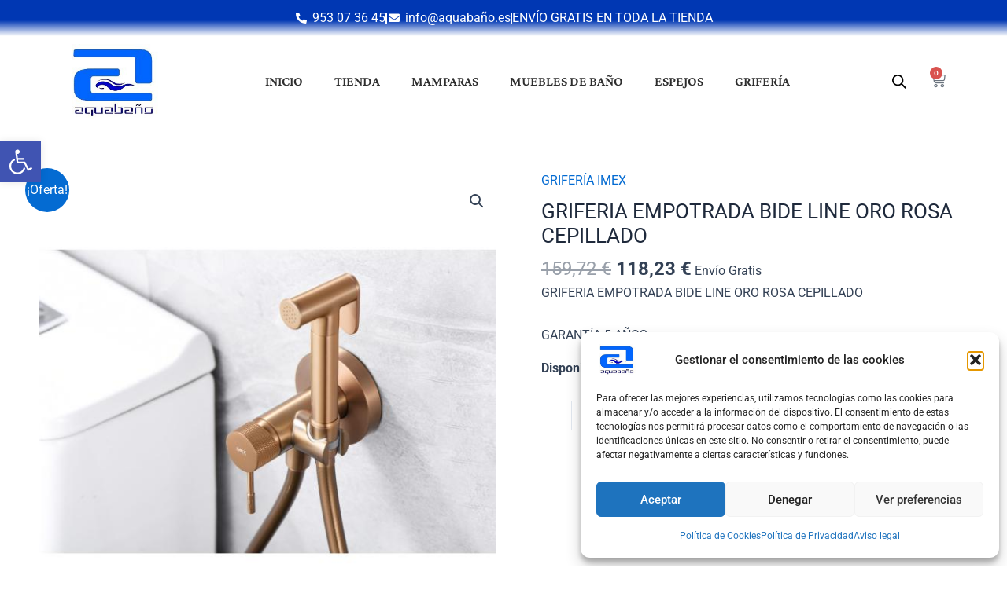

--- FILE ---
content_type: text/css
request_url: https://www.xn--aquabao-9za.es/wp-content/uploads/elementor/css/post-100.css?ver=1754898066
body_size: 2577
content:
.elementor-100 .elementor-element.elementor-element-03ba71e:not(.elementor-motion-effects-element-type-background), .elementor-100 .elementor-element.elementor-element-03ba71e > .elementor-motion-effects-container > .elementor-motion-effects-layer{background-color:transparent;background-image:linear-gradient(180deg, var( --e-global-color-primary ) 56%, #FFFFFF 100%);}.elementor-100 .elementor-element.elementor-element-03ba71e{transition:background 0.3s, border 0.3s, border-radius 0.3s, box-shadow 0.3s;}.elementor-100 .elementor-element.elementor-element-03ba71e > .elementor-background-overlay{transition:background 0.3s, border-radius 0.3s, opacity 0.3s;}.elementor-widget-icon-list .elementor-icon-list-item:not(:last-child):after{border-color:var( --e-global-color-text );}.elementor-widget-icon-list .elementor-icon-list-icon i{color:var( --e-global-color-primary );}.elementor-widget-icon-list .elementor-icon-list-icon svg{fill:var( --e-global-color-primary );}.elementor-widget-icon-list .elementor-icon-list-item > .elementor-icon-list-text, .elementor-widget-icon-list .elementor-icon-list-item > a{font-family:var( --e-global-typography-text-font-family ), Sans-serif;font-weight:var( --e-global-typography-text-font-weight );}.elementor-widget-icon-list .elementor-icon-list-text{color:var( --e-global-color-secondary );}.elementor-100 .elementor-element.elementor-element-2523836 .elementor-icon-list-items:not(.elementor-inline-items) .elementor-icon-list-item:not(:last-child){padding-block-end:calc(35px/2);}.elementor-100 .elementor-element.elementor-element-2523836 .elementor-icon-list-items:not(.elementor-inline-items) .elementor-icon-list-item:not(:first-child){margin-block-start:calc(35px/2);}.elementor-100 .elementor-element.elementor-element-2523836 .elementor-icon-list-items.elementor-inline-items .elementor-icon-list-item{margin-inline:calc(35px/2);}.elementor-100 .elementor-element.elementor-element-2523836 .elementor-icon-list-items.elementor-inline-items{margin-inline:calc(-35px/2);}.elementor-100 .elementor-element.elementor-element-2523836 .elementor-icon-list-items.elementor-inline-items .elementor-icon-list-item:after{inset-inline-end:calc(-35px/2);}.elementor-100 .elementor-element.elementor-element-2523836 .elementor-icon-list-item:not(:last-child):after{content:"";height:52%;border-color:#FFFFFF;}.elementor-100 .elementor-element.elementor-element-2523836 .elementor-icon-list-items:not(.elementor-inline-items) .elementor-icon-list-item:not(:last-child):after{border-block-start-style:solid;border-block-start-width:2px;}.elementor-100 .elementor-element.elementor-element-2523836 .elementor-icon-list-items.elementor-inline-items .elementor-icon-list-item:not(:last-child):after{border-inline-start-style:solid;}.elementor-100 .elementor-element.elementor-element-2523836 .elementor-inline-items .elementor-icon-list-item:not(:last-child):after{border-inline-start-width:2px;}.elementor-100 .elementor-element.elementor-element-2523836 .elementor-icon-list-icon i{color:#FFFFFF;transition:color 0.3s;}.elementor-100 .elementor-element.elementor-element-2523836 .elementor-icon-list-icon svg{fill:#FFFFFF;transition:fill 0.3s;}.elementor-100 .elementor-element.elementor-element-2523836{--e-icon-list-icon-size:14px;--icon-vertical-offset:0px;}.elementor-100 .elementor-element.elementor-element-2523836 .elementor-icon-list-text{color:#FFFFFF;transition:color 0.3s;}.elementor-100 .elementor-element.elementor-element-d1f3437 > .elementor-container > .elementor-column > .elementor-widget-wrap{align-content:center;align-items:center;}.elementor-100 .elementor-element.elementor-element-d1f3437:not(.elementor-motion-effects-element-type-background), .elementor-100 .elementor-element.elementor-element-d1f3437 > .elementor-motion-effects-container > .elementor-motion-effects-layer{background-color:#FFFFFFBD;}.elementor-100 .elementor-element.elementor-element-d1f3437{transition:background 0.3s, border 0.3s, border-radius 0.3s, box-shadow 0.3s;}.elementor-100 .elementor-element.elementor-element-d1f3437 > .elementor-background-overlay{transition:background 0.3s, border-radius 0.3s, opacity 0.3s;}.elementor-widget-theme-site-logo .widget-image-caption{color:var( --e-global-color-text );font-family:var( --e-global-typography-text-font-family ), Sans-serif;font-weight:var( --e-global-typography-text-font-weight );}.elementor-100 .elementor-element.elementor-element-1f2cf72 img{max-width:124px;}.elementor-100 .elementor-element.elementor-element-bb9c95d > .elementor-widget-wrap > .elementor-widget:not(.elementor-widget__width-auto):not(.elementor-widget__width-initial):not(:last-child):not(.elementor-absolute){margin-bottom:0px;}.elementor-widget-nav-menu .elementor-nav-menu .elementor-item{font-family:var( --e-global-typography-primary-font-family ), Sans-serif;font-weight:var( --e-global-typography-primary-font-weight );}.elementor-widget-nav-menu .elementor-nav-menu--main .elementor-item{color:var( --e-global-color-text );fill:var( --e-global-color-text );}.elementor-widget-nav-menu .elementor-nav-menu--main .elementor-item:hover,
					.elementor-widget-nav-menu .elementor-nav-menu--main .elementor-item.elementor-item-active,
					.elementor-widget-nav-menu .elementor-nav-menu--main .elementor-item.highlighted,
					.elementor-widget-nav-menu .elementor-nav-menu--main .elementor-item:focus{color:var( --e-global-color-accent );fill:var( --e-global-color-accent );}.elementor-widget-nav-menu .elementor-nav-menu--main:not(.e--pointer-framed) .elementor-item:before,
					.elementor-widget-nav-menu .elementor-nav-menu--main:not(.e--pointer-framed) .elementor-item:after{background-color:var( --e-global-color-accent );}.elementor-widget-nav-menu .e--pointer-framed .elementor-item:before,
					.elementor-widget-nav-menu .e--pointer-framed .elementor-item:after{border-color:var( --e-global-color-accent );}.elementor-widget-nav-menu{--e-nav-menu-divider-color:var( --e-global-color-text );}.elementor-widget-nav-menu .elementor-nav-menu--dropdown .elementor-item, .elementor-widget-nav-menu .elementor-nav-menu--dropdown  .elementor-sub-item{font-family:var( --e-global-typography-accent-font-family ), Sans-serif;font-weight:var( --e-global-typography-accent-font-weight );}.elementor-100 .elementor-element.elementor-element-b5387cd .elementor-menu-toggle{margin:0 auto;}.elementor-100 .elementor-element.elementor-element-b5387cd .elementor-nav-menu .elementor-item{font-family:"Crimson Pro", Sans-serif;font-size:17px;font-weight:600;text-transform:uppercase;}.elementor-100 .elementor-element.elementor-element-b5387cd .elementor-nav-menu--main .elementor-item:hover,
					.elementor-100 .elementor-element.elementor-element-b5387cd .elementor-nav-menu--main .elementor-item.elementor-item-active,
					.elementor-100 .elementor-element.elementor-element-b5387cd .elementor-nav-menu--main .elementor-item.highlighted,
					.elementor-100 .elementor-element.elementor-element-b5387cd .elementor-nav-menu--main .elementor-item:focus{color:var( --e-global-color-secondary );fill:var( --e-global-color-secondary );}.elementor-100 .elementor-element.elementor-element-b5387cd .elementor-nav-menu--main .elementor-item.elementor-item-active{color:var( --e-global-color-secondary );}.elementor-widget-navigation-menu .menu-item a.hfe-menu-item.elementor-button{background-color:var( --e-global-color-accent );font-family:var( --e-global-typography-accent-font-family ), Sans-serif;font-weight:var( --e-global-typography-accent-font-weight );}.elementor-widget-navigation-menu .menu-item a.hfe-menu-item.elementor-button:hover{background-color:var( --e-global-color-accent );}.elementor-widget-navigation-menu a.hfe-menu-item, .elementor-widget-navigation-menu a.hfe-sub-menu-item{font-family:var( --e-global-typography-primary-font-family ), Sans-serif;font-weight:var( --e-global-typography-primary-font-weight );}.elementor-widget-navigation-menu .menu-item a.hfe-menu-item, .elementor-widget-navigation-menu .sub-menu a.hfe-sub-menu-item{color:var( --e-global-color-text );}.elementor-widget-navigation-menu .menu-item a.hfe-menu-item:hover,
								.elementor-widget-navigation-menu .sub-menu a.hfe-sub-menu-item:hover,
								.elementor-widget-navigation-menu .menu-item.current-menu-item a.hfe-menu-item,
								.elementor-widget-navigation-menu .menu-item a.hfe-menu-item.highlighted,
								.elementor-widget-navigation-menu .menu-item a.hfe-menu-item:focus{color:var( --e-global-color-accent );}.elementor-widget-navigation-menu .hfe-nav-menu-layout:not(.hfe-pointer__framed) .menu-item.parent a.hfe-menu-item:before,
								.elementor-widget-navigation-menu .hfe-nav-menu-layout:not(.hfe-pointer__framed) .menu-item.parent a.hfe-menu-item:after{background-color:var( --e-global-color-accent );}.elementor-widget-navigation-menu .hfe-nav-menu-layout:not(.hfe-pointer__framed) .menu-item.parent .sub-menu .hfe-has-submenu-container a:after{background-color:var( --e-global-color-accent );}.elementor-widget-navigation-menu .hfe-pointer__framed .menu-item.parent a.hfe-menu-item:before,
								.elementor-widget-navigation-menu .hfe-pointer__framed .menu-item.parent a.hfe-menu-item:after{border-color:var( --e-global-color-accent );}
							.elementor-widget-navigation-menu .sub-menu li a.hfe-sub-menu-item,
							.elementor-widget-navigation-menu nav.hfe-dropdown li a.hfe-sub-menu-item,
							.elementor-widget-navigation-menu nav.hfe-dropdown li a.hfe-menu-item,
							.elementor-widget-navigation-menu nav.hfe-dropdown-expandible li a.hfe-menu-item,
							.elementor-widget-navigation-menu nav.hfe-dropdown-expandible li a.hfe-sub-menu-item{font-family:var( --e-global-typography-accent-font-family ), Sans-serif;font-weight:var( --e-global-typography-accent-font-weight );}.elementor-100 .elementor-element.elementor-element-e6dd296 .hfe-nav-menu__toggle,
						.elementor-100 .elementor-element.elementor-element-e6dd296 .hfe-nav-menu-icon{margin:0 auto;justify-content:center;}.elementor-100 .elementor-element.elementor-element-e6dd296 li.menu-item a{justify-content:space-between;}.elementor-100 .elementor-element.elementor-element-e6dd296 li .hfe-button-wrapper{text-align:space-between;}.elementor-100 .elementor-element.elementor-element-e6dd296.hfe-menu-item-flex-end li.hfe-button-wrapper{text-align:right;}.elementor-100 .elementor-element.elementor-element-e6dd296 .hfe-flyout-wrapper .hfe-side{width:300px;}.elementor-100 .elementor-element.elementor-element-e6dd296 .hfe-flyout-open.left{left:-300px;}.elementor-100 .elementor-element.elementor-element-e6dd296 .hfe-flyout-open.right{right:-300px;}.elementor-100 .elementor-element.elementor-element-e6dd296 .hfe-flyout-content{padding:30px;background-color:var( --e-global-color-primary );}.elementor-100 .elementor-element.elementor-element-e6dd296 .menu-item a.hfe-menu-item{padding-left:15px;padding-right:15px;}.elementor-100 .elementor-element.elementor-element-e6dd296 .menu-item a.hfe-sub-menu-item{padding-left:calc( 15px + 20px );padding-right:15px;}.elementor-100 .elementor-element.elementor-element-e6dd296 .hfe-nav-menu__layout-vertical .menu-item ul ul a.hfe-sub-menu-item{padding-left:calc( 15px + 40px );padding-right:15px;}.elementor-100 .elementor-element.elementor-element-e6dd296 .hfe-nav-menu__layout-vertical .menu-item ul ul ul a.hfe-sub-menu-item{padding-left:calc( 15px + 60px );padding-right:15px;}.elementor-100 .elementor-element.elementor-element-e6dd296 .hfe-nav-menu__layout-vertical .menu-item ul ul ul ul a.hfe-sub-menu-item{padding-left:calc( 15px + 80px );padding-right:15px;}.elementor-100 .elementor-element.elementor-element-e6dd296 .menu-item a.hfe-menu-item, .elementor-100 .elementor-element.elementor-element-e6dd296 .menu-item a.hfe-sub-menu-item{padding-top:15px;padding-bottom:15px;}.elementor-100 .elementor-element.elementor-element-e6dd296 .sub-menu a.hfe-sub-menu-item,
						 .elementor-100 .elementor-element.elementor-element-e6dd296 nav.hfe-dropdown li a.hfe-menu-item,
						 .elementor-100 .elementor-element.elementor-element-e6dd296 nav.hfe-dropdown li a.hfe-sub-menu-item,
						 .elementor-100 .elementor-element.elementor-element-e6dd296 nav.hfe-dropdown-expandible li a.hfe-menu-item,
						 .elementor-100 .elementor-element.elementor-element-e6dd296 nav.hfe-dropdown-expandible li a.hfe-sub-menu-item{padding-top:15px;padding-bottom:15px;}.elementor-100 .elementor-element.elementor-element-e6dd296 a.hfe-menu-item, .elementor-100 .elementor-element.elementor-element-e6dd296 a.hfe-sub-menu-item{font-family:"Crimson Pro", Sans-serif;font-weight:600;text-transform:uppercase;}.elementor-100 .elementor-element.elementor-element-e6dd296 .menu-item a.hfe-menu-item, .elementor-100 .elementor-element.elementor-element-e6dd296 .sub-menu a.hfe-sub-menu-item{color:#FFFFFF;}.elementor-100 .elementor-element.elementor-element-e6dd296 .menu-item a.hfe-menu-item:hover,
								.elementor-100 .elementor-element.elementor-element-e6dd296 .sub-menu a.hfe-sub-menu-item:hover,
								.elementor-100 .elementor-element.elementor-element-e6dd296 .menu-item.current-menu-item a.hfe-menu-item,
								.elementor-100 .elementor-element.elementor-element-e6dd296 .menu-item a.hfe-menu-item.highlighted,
								.elementor-100 .elementor-element.elementor-element-e6dd296 .menu-item a.hfe-menu-item:focus{color:var( --e-global-color-accent );}.elementor-100 .elementor-element.elementor-element-e6dd296 .menu-item.current-menu-item a.hfe-menu-item,
								.elementor-100 .elementor-element.elementor-element-e6dd296 .menu-item.current-menu-ancestor a.hfe-menu-item{color:var( --e-global-color-accent );}.elementor-100 .elementor-element.elementor-element-e6dd296 .sub-menu,
								.elementor-100 .elementor-element.elementor-element-e6dd296 nav.hfe-dropdown,
								.elementor-100 .elementor-element.elementor-element-e6dd296 nav.hfe-dropdown-expandible,
								.elementor-100 .elementor-element.elementor-element-e6dd296 nav.hfe-dropdown .menu-item a.hfe-menu-item,
								.elementor-100 .elementor-element.elementor-element-e6dd296 nav.hfe-dropdown .menu-item a.hfe-sub-menu-item{background-color:#fff;}.elementor-100 .elementor-element.elementor-element-e6dd296 .sub-menu li.menu-item:not(:last-child),
						.elementor-100 .elementor-element.elementor-element-e6dd296 nav.hfe-dropdown li.menu-item:not(:last-child),
						.elementor-100 .elementor-element.elementor-element-e6dd296 nav.hfe-dropdown-expandible li.menu-item:not(:last-child){border-bottom-style:solid;border-bottom-color:#c4c4c4;border-bottom-width:1px;}.elementor-100 .elementor-element.elementor-element-e6dd296 .hfe-flyout-close{color:#FFFFFF;}.elementor-100 .elementor-element.elementor-element-e6dd296 .hfe-flyout-close svg{fill:#FFFFFF;}.elementor-100 .elementor-element.elementor-element-5c14862 > .elementor-element-populated{margin:0px 0px 0px 0px;--e-column-margin-right:0px;--e-column-margin-left:0px;padding:0px 0px 0px 0px;}.elementor-100 .elementor-element.elementor-element-b750a31{width:var( --container-widget-width, 50% );max-width:50%;--container-widget-width:50%;--container-widget-flex-grow:0;}.elementor-widget-woocommerce-menu-cart .elementor-menu-cart__toggle .elementor-button{font-family:var( --e-global-typography-primary-font-family ), Sans-serif;font-weight:var( --e-global-typography-primary-font-weight );}.elementor-widget-woocommerce-menu-cart .elementor-menu-cart__product-name a{font-family:var( --e-global-typography-primary-font-family ), Sans-serif;font-weight:var( --e-global-typography-primary-font-weight );}.elementor-widget-woocommerce-menu-cart .elementor-menu-cart__product-price{font-family:var( --e-global-typography-primary-font-family ), Sans-serif;font-weight:var( --e-global-typography-primary-font-weight );}.elementor-widget-woocommerce-menu-cart .elementor-menu-cart__footer-buttons .elementor-button{font-family:var( --e-global-typography-primary-font-family ), Sans-serif;font-weight:var( --e-global-typography-primary-font-weight );}.elementor-widget-woocommerce-menu-cart .elementor-menu-cart__footer-buttons a.elementor-button--view-cart{font-family:var( --e-global-typography-primary-font-family ), Sans-serif;font-weight:var( --e-global-typography-primary-font-weight );}.elementor-widget-woocommerce-menu-cart .elementor-menu-cart__footer-buttons a.elementor-button--checkout{font-family:var( --e-global-typography-primary-font-family ), Sans-serif;font-weight:var( --e-global-typography-primary-font-weight );}.elementor-widget-woocommerce-menu-cart .woocommerce-mini-cart__empty-message{font-family:var( --e-global-typography-primary-font-family ), Sans-serif;font-weight:var( --e-global-typography-primary-font-weight );}.elementor-100 .elementor-element.elementor-element-58992f8{width:var( --container-widget-width, 50% );max-width:50%;--container-widget-width:50%;--container-widget-flex-grow:0;--main-alignment:right;--side-cart-alignment-transform:translateX(100%);--side-cart-alignment-left:auto;--side-cart-alignment-right:0;--divider-style:solid;--subtotal-divider-style:solid;--elementor-remove-from-cart-button:none;--remove-from-cart-button:block;--toggle-button-border-width:0px;--toggle-icon-size:20px;--toggle-icon-padding:0px 0px 0px 0px;--cart-border-style:none;--remove-item-button-color:var( --e-global-color-text );--remove-item-button-hover-color:#E91313;--product-variations-color:var( --e-global-color-text );--product-price-color:var( --e-global-color-text );--cart-footer-layout:1fr;--products-max-height-sidecart:calc(100vh - 300px);--products-max-height-minicart:calc(100vh - 450px);--view-cart-button-text-color:var( --e-global-color-astglobalcolor5 );--view-cart-button-background-color:var( --e-global-color-primary );--view-cart-button-hover-background-color:var( --e-global-color-secondary );--checkout-button-background-color:var( --e-global-color-astglobalcolor2 );--checkout-button-hover-background-color:var( --e-global-color-secondary );}.elementor-100 .elementor-element.elementor-element-58992f8 .widget_shopping_cart_content{--subtotal-divider-left-width:0;--subtotal-divider-right-width:0;}.elementor-100 .elementor-element.elementor-element-58992f8 .elementor-menu-cart__product-name a{color:var( --e-global-color-primary );}.elementor-theme-builder-content-area{height:400px;}.elementor-location-header:before, .elementor-location-footer:before{content:"";display:table;clear:both;}@media(max-width:1024px){.elementor-100 .elementor-element.elementor-element-e6dd296 .hfe-flyout-close,
					.elementor-100 .elementor-element.elementor-element-e6dd296 .hfe-flyout-close svg{height:30px;width:30px;font-size:30px;line-height:30px;}.elementor-100 .elementor-element.elementor-element-e6dd296{z-index:4;}.elementor-100 .elementor-element.elementor-element-e6dd296 a.hfe-menu-item, .elementor-100 .elementor-element.elementor-element-e6dd296 a.hfe-sub-menu-item{font-size:16px;}.elementor-100 .elementor-element.elementor-element-5c14862 > .elementor-element-populated{padding:20px 20px 20px 20px;}.elementor-100 .elementor-element.elementor-element-58992f8{--container-widget-width:50%;--container-widget-flex-grow:0;width:var( --container-widget-width, 50% );max-width:50%;}}@media(min-width:768px){.elementor-100 .elementor-element.elementor-element-ce3f3c1{width:13%;}.elementor-100 .elementor-element.elementor-element-bb9c95d{width:79.332%;}.elementor-100 .elementor-element.elementor-element-5c14862{width:7%;}}@media(max-width:1024px) and (min-width:768px){.elementor-100 .elementor-element.elementor-element-ce3f3c1{width:20%;}.elementor-100 .elementor-element.elementor-element-bb9c95d{width:60%;}.elementor-100 .elementor-element.elementor-element-5c14862{width:20%;}}@media(max-width:767px){.elementor-100 .elementor-element.elementor-element-ce3f3c1{width:40%;}.elementor-100 .elementor-element.elementor-element-bb9c95d{width:30%;}.elementor-100 .elementor-element.elementor-element-bb9c95d > .elementor-widget-wrap > .elementor-widget:not(.elementor-widget__width-auto):not(.elementor-widget__width-initial):not(:last-child):not(.elementor-absolute){margin-bottom:0px;}.elementor-100 .elementor-element.elementor-element-5c14862{width:30%;}.elementor-bc-flex-widget .elementor-100 .elementor-element.elementor-element-5c14862.elementor-column .elementor-widget-wrap{align-items:center;}.elementor-100 .elementor-element.elementor-element-5c14862.elementor-column.elementor-element[data-element_type="column"] > .elementor-widget-wrap.elementor-element-populated{align-content:center;align-items:center;}}/* Start custom CSS */.elementor-menu-cart__subtotal {
    margin-top: auto;
}

.elementor-menu-cart__product .variation {
    grid-template-columns: auto !important;
}

.elementor-menu-cart__product-price .quantity.buttons_added {
    display: inline-flex;
}

.elementor-menu-cart__product-price .quantity .minus, .elementor-menu-cart__product-price .quantity .plus {
    font-size: 18px;
}

.elementor-menu-cart__product-price .quantity .minus {
    border-right: none;
}

.elementor-menu-cart__product-price .quantity .minus {
    border-right-width: 0;
    margin-right: -38px;
}

.elementor-menu-cart__product-price .quantity .minus, .elementor-menu-cart__product-price .quantity .plus {
    width: 38px;
    display: flex;
    justify-content: center;
    background-color: transparent;
    border: 1px solid var(--ast-border-color);
    color: var(--ast-global-color-3);
    align-items: center;
    outline: 0;
    font-weight: 400;
}

.elementor-menu-cart__product-price input[type=number].qty {
    -webkit-appearance: none;
    -moz-appearance: textfield;
    padding: .3em;
}

.elementor-menu-cart__product-price input[type=number].qty::-webkit-outer-spin-button,
.elementor-menu-cart__product-price input[type=number].qty::-webkit-inner-spin-button {
  -webkit-appearance: none;
  margin: 0;
}

.elementor-menu-cart__product-price .quantity .qty {
    width: 2.631em;
    margin-left: 38px;
    text-align: center;
    min-height: 35px;
    max-width: 58px;
    background-color: #fff;
    box-shadow: none;
    border-radius: 0;
}/* End custom CSS */